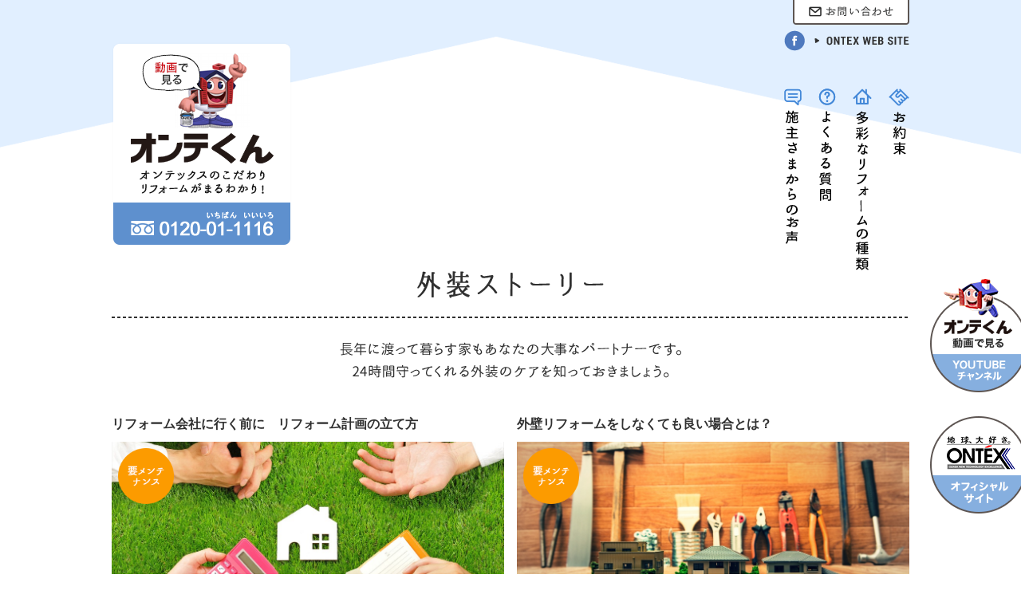

--- FILE ---
content_type: text/html; charset=UTF-8
request_url: https://ontekun.com/story/page/3/
body_size: 17494
content:
<!DOCTYPE html>
<html lang="ja">
<head>
<meta charset="utf-8">
<title>外装ストーリー | 外壁リフォーム、屋根リフォームのオンテックス</title>
<meta name="description" content="外壁塗装や屋根リフォームでおなじみのオンテックスのWEBサイトです。塗るだけで屋根や外壁の断熱効果を高め、快適な住まいを実現します。無料診断・お見積もりはオンテックス TEL 0120-01-1116(通話無料)まで。 " />
<meta name="keywords" content="オンテくん, オンテックス, 外壁,塗装,屋根,リフォーム,外断熱,遮熱,樹脂,塗料,改修工事,耐用年数,費用">
<meta name="viewport" content="width=1000">
<meta http-equiv="X-UA-Compatible" content="IE=edge">

<link rel="shortcut icon" href="https://ontekun.com/wp/wp-content/themes/ontekun/img/favicon.ico">
<link rel="stylesheet" href="https://ontekun.com/wp/wp-content/themes/ontekun/common/css/import.css">
<script>
  (function(i,s,o,g,r,a,m){i['GoogleAnalyticsObject']=r;i[r]=i[r]||function(){
  (i[r].q=i[r].q||[]).push(arguments)},i[r].l=1*new Date();a=s.createElement(o),
  m=s.getElementsByTagName(o)[0];a.async=1;a.src=g;m.parentNode.insertBefore(a,m)
  })(window,document,'script','https://www.google-analytics.com/analytics.js','ga');

  ga('create', 'UA-83375105-1', 'auto');
  ga('send', 'pageview');
</script>
<link rel='dns-prefetch' href='//s.w.org' />
<link rel="alternate" type="application/rss+xml" title="外壁リフォーム、屋根リフォームのオンテックス &raquo; 外装ストーリー フィード" href="https://ontekun.com/story/feed/" />
		<script type="text/javascript">
			window._wpemojiSettings = {"baseUrl":"https:\/\/s.w.org\/images\/core\/emoji\/2\/72x72\/","ext":".png","svgUrl":"https:\/\/s.w.org\/images\/core\/emoji\/2\/svg\/","svgExt":".svg","source":{"concatemoji":"https:\/\/ontekun.com\/wp\/wp-includes\/js\/wp-emoji-release.min.js?ver=4.6.29"}};
			!function(e,o,t){var a,n,r;function i(e){var t=o.createElement("script");t.src=e,t.type="text/javascript",o.getElementsByTagName("head")[0].appendChild(t)}for(r=Array("simple","flag","unicode8","diversity","unicode9"),t.supports={everything:!0,everythingExceptFlag:!0},n=0;n<r.length;n++)t.supports[r[n]]=function(e){var t,a,n=o.createElement("canvas"),r=n.getContext&&n.getContext("2d"),i=String.fromCharCode;if(!r||!r.fillText)return!1;switch(r.textBaseline="top",r.font="600 32px Arial",e){case"flag":return(r.fillText(i(55356,56806,55356,56826),0,0),n.toDataURL().length<3e3)?!1:(r.clearRect(0,0,n.width,n.height),r.fillText(i(55356,57331,65039,8205,55356,57096),0,0),a=n.toDataURL(),r.clearRect(0,0,n.width,n.height),r.fillText(i(55356,57331,55356,57096),0,0),a!==n.toDataURL());case"diversity":return r.fillText(i(55356,57221),0,0),a=(t=r.getImageData(16,16,1,1).data)[0]+","+t[1]+","+t[2]+","+t[3],r.fillText(i(55356,57221,55356,57343),0,0),a!=(t=r.getImageData(16,16,1,1).data)[0]+","+t[1]+","+t[2]+","+t[3];case"simple":return r.fillText(i(55357,56835),0,0),0!==r.getImageData(16,16,1,1).data[0];case"unicode8":return r.fillText(i(55356,57135),0,0),0!==r.getImageData(16,16,1,1).data[0];case"unicode9":return r.fillText(i(55358,56631),0,0),0!==r.getImageData(16,16,1,1).data[0]}return!1}(r[n]),t.supports.everything=t.supports.everything&&t.supports[r[n]],"flag"!==r[n]&&(t.supports.everythingExceptFlag=t.supports.everythingExceptFlag&&t.supports[r[n]]);t.supports.everythingExceptFlag=t.supports.everythingExceptFlag&&!t.supports.flag,t.DOMReady=!1,t.readyCallback=function(){t.DOMReady=!0},t.supports.everything||(a=function(){t.readyCallback()},o.addEventListener?(o.addEventListener("DOMContentLoaded",a,!1),e.addEventListener("load",a,!1)):(e.attachEvent("onload",a),o.attachEvent("onreadystatechange",function(){"complete"===o.readyState&&t.readyCallback()})),(a=t.source||{}).concatemoji?i(a.concatemoji):a.wpemoji&&a.twemoji&&(i(a.twemoji),i(a.wpemoji)))}(window,document,window._wpemojiSettings);
		</script>
		<style type="text/css">
img.wp-smiley,
img.emoji {
	display: inline !important;
	border: none !important;
	box-shadow: none !important;
	height: 1em !important;
	width: 1em !important;
	margin: 0 .07em !important;
	vertical-align: -0.1em !important;
	background: none !important;
	padding: 0 !important;
}
</style>
<link rel='stylesheet' id='wp-pagenavi-css'  href='https://ontekun.com/wp/wp-content/plugins/wp-pagenavi/pagenavi-css.css?ver=2.70' type='text/css' media='all' />
<link rel="EditURI" type="application/rsd+xml" title="RSD" href="https://ontekun.com/wp/xmlrpc.php?rsd" />
<link rel="wlwmanifest" type="application/wlwmanifest+xml" href="https://ontekun.com/wp/wp-includes/wlwmanifest.xml" /> 
</head>
<body class="archive paged post-type-archive post-type-archive-story paged-3 post-type-paged-3">
<header class="header">
<div class="inner layout">
<h1 class="logo"><a href="https://ontekun.com/"><img src="https://ontekun.com/wp/wp-content/themes/ontekun/common/img/logo.png" alt="オンテくん オンテックスのこだわり リフォームまるわかり"></a></h1>
<div class="box_header_info">
<ul>
<!--<li><a href=""><img src="https://ontekun.com/wp/wp-content/themes/ontekun/common/img/btn_contact_off.png" alt="担当者に直接連絡"></a></li>
<li><a href=""><img src="https://ontekun.com/wp/wp-content/themes/ontekun/common/img/btn_estimate_off.png" alt="見積・資料請求"></a></li>-->
<li><a href="https://ontekun.sakura.ne.jp/inquiry/"><img src="https://ontekun.com/wp/wp-content/themes/ontekun/common/img/btn_inquiry_off.png" alt="お問い合わせ"></a></li>
</ul>
<!-- box_header_info --></div>
<div class="box_header_btn">
<ul>
<li><a href="https://ja-jp.facebook.com/ontex.inc/" target="_blank"><img src="https://ontekun.com/wp/wp-content/themes/ontekun/common/img/icon_fb_off.png" alt="facebook"></a></li>
<!--<li><a href="https://twitter.com/ontex_inc" target="_blank"><img src="https://ontekun.com/wp/wp-content/themes/ontekun/common/img/icon_tw_off.png" alt="twitter"></a></li>-->
<li><a href="http://www.ontex.co.jp/" target="_blank"><img src="https://ontekun.com/wp/wp-content/themes/ontekun/common/img/link_site_off.png" alt="ONTEX WEB SITE"></a></li>
</ul>
<!-- box_header_btn --></div>
<!--<div class="header_img_iso"><img src="https://ontekun.com/wp/wp-content/themes/ontekun/common/img/header_img_iso.png" alt="ISO9001 ISO14001 ダブル認証取得"></div>-->
<nav class="gnav">
<ul class="list_gnav">
<li><a href="https://ontekun.com/voice/kanto/"><img src="https://ontekun.com/wp/wp-content/themes/ontekun/common/img/gnav01_off.png" alt="施主さまからのお声"></a></li>
<li><a href="https://ontekun.com/faq/"><img src="https://ontekun.com/wp/wp-content/themes/ontekun/common/img/gnav02_off.png" alt="よくある質問"></a></li>
<li><a href="https://ontekun.com/menu/"><img src="https://ontekun.com/wp/wp-content/themes/ontekun/common/img/gnav03_off.png" alt="多彩なリフォームの種類"></a></li>
<li><a href="https://ontekun.com/promise/"><img src="https://ontekun.com/wp/wp-content/themes/ontekun/common/img/gnav04_off.png" alt="お約束"></a></li>
</ul>
</nav>
<!-- inner --></div>


<!-- header --></header>



<div class="contents contents01">
<div class="inner layout">
<p class="section_ttl"><img src="https://ontekun.com/wp/wp-content/themes/ontekun/img/story_ttl01.png" alt="外装ストーリー"></p>
<p class="story-archive_txt01"><img src="https://ontekun.com/wp/wp-content/themes/ontekun/img/story-archive_txt01.png" alt="⻑年に渡って暮らす家もあなたの⼤事なパートナーです。24時間守ってくれる外装のケアを知っておきましょう。"></p>
<article class="article story_post_relation story_post_archive">
<ul class="story_list_archive">
<li class="fade">
<p class="post_ttl story_post_ttl">
リフォーム会社に行く前に　リフォーム計画の立て方</p>
<div class="story_post_img">
<i class="story_icon03 story_icon"></i>
    <img src="https://ontekun.com/wp/wp-content/uploads/2016/10/Fotolia_85565795_Subscription_Monthly_M.jpg" />
</div>
<p>初めてのリフォーム。うまくいくかどうか、誰もが不安になります。いざリフォームの計画を立て始めても、
聞いたことのない専門用語が出...</p>
<div class="btn_archive btn_s"><a href="https://ontekun.com/story/%e3%83%aa%e3%83%95%e3%82%a9%e3%83%bc%e3%83%a0%e4%bc%9a%e7%a4%be%e3%81%ab%e8%a1%8c%e3%81%8f%e5%89%8d%e3%81%ab%e3%80%80%e3%83%aa%e3%83%95%e3%82%a9%e3%83%bc%e3%83%a0%e8%a8%88%e7%94%bb%e3%81%ae%e7%ab%8b/"><img src="https://ontekun.com/wp/wp-content/themes/ontekun/common/img/btn_more_s_off.png" alt="詳細を見る"></a></div>
</li>
<li class="fade">
<p class="post_ttl story_post_ttl">
外壁リフォームをしなくても良い場合とは？</p>
<div class="story_post_img">
<i class="story_icon03 story_icon"></i>
    <img src="https://ontekun.com/wp/wp-content/uploads/2016/10/Fotolia_96878384_Subscription_Monthly_M.jpg" />
</div>
<p>まず、塗り替え時期でないにもかかわらず、家の塗装を考えていませんか？

突然の訪問があった塗装業者に家の傷みや劣化を指摘されて...</p>
<div class="btn_archive btn_s"><a href="https://ontekun.com/story/%e5%a4%96%e5%a3%81%e3%83%aa%e3%83%95%e3%82%a9%e3%83%bc%e3%83%a0%e3%82%92%e3%81%97%e3%81%aa%e3%81%8f%e3%81%a6%e3%82%82%e8%89%af%e3%81%84%e5%a0%b4%e5%90%88%e3%81%a8%e3%81%af%ef%bc%9f/"><img src="https://ontekun.com/wp/wp-content/themes/ontekun/common/img/btn_more_s_off.png" alt="詳細を見る"></a></div>
</li>
<li class="fade">
<p class="post_ttl story_post_ttl">
外壁リフォームを失敗させないポイント</p>
<div class="story_post_img">
<i class="story_icon02 story_icon"></i>
    <img src="https://ontekun.com/wp/wp-content/uploads/2016/09/Fotolia_119833183_Subscription_Monthly_M.jpg" />
</div>
<p>外壁リフォームが終わってから、「失敗した」「見た目が予想と違う」「色がちぐはぐ」と思っても、やり直すわけにはいきません。自分の判断...</p>
<div class="btn_archive btn_s"><a href="https://ontekun.com/story/%e5%a4%96%e5%a3%81%e3%83%aa%e3%83%95%e3%82%a9%e3%83%bc%e3%83%a0%e3%82%92%e5%a4%b1%e6%95%97%e3%81%95%e3%81%9b%e3%81%aa%e3%81%84%e3%83%9d%e3%82%a4%e3%83%b3%e3%83%88/"><img src="https://ontekun.com/wp/wp-content/themes/ontekun/common/img/btn_more_s_off.png" alt="詳細を見る"></a></div>
</li>
<li class="fade">
<p class="post_ttl story_post_ttl">
外壁リフォームに適した季節はあるの？</p>
<div class="story_post_img">
<i class="story_icon03 story_icon"></i>
    <img src="https://ontekun.com/wp/wp-content/uploads/2016/09/Fotolia_112082271_Subscription_Monthly_M.jpg" />
</div>
<p>外壁リフォーム工事は年間を通して行うことは可能です。しかし、外壁塗装で使われる塗料は「気温が5度以下」「湿度85％以上」のときは固...</p>
<div class="btn_archive btn_s"><a href="https://ontekun.com/story/%e5%a4%96%e5%a3%81%e3%83%aa%e3%83%95%e3%82%a9%e3%83%bc%e3%83%a0%e3%81%ab%e9%81%a9%e3%81%97%e3%81%9f%e5%ad%a3%e7%af%80%e3%81%af%e3%81%82%e3%82%8b%e3%81%ae%ef%bc%9f/"><img src="https://ontekun.com/wp/wp-content/themes/ontekun/common/img/btn_more_s_off.png" alt="詳細を見る"></a></div>
</li>
<li class="fade">
<p class="post_ttl story_post_ttl">
外壁塗装のサイクルを教えて！</p>
<div class="story_post_img">
<i class="story_icon03 story_icon"></i>
    <img src="https://ontekun.com/wp/wp-content/uploads/2016/09/Fotolia_64790152_Subscription_Monthly_M.jpg" />
</div>
<p>通常、家を新築してから10年目、20年目、30年目、40年目……、と定期的に外壁のリフォームを行っていくことで家に住み続けていくこ...</p>
<div class="btn_archive btn_s"><a href="https://ontekun.com/story/%e5%a4%96%e5%a3%81%e5%a1%97%e8%a3%85%e3%81%ae%e3%82%b5%e3%82%a4%e3%82%af%e3%83%ab%e3%82%92%e6%95%99%e3%81%88%e3%81%a6%ef%bc%81/"><img src="https://ontekun.com/wp/wp-content/themes/ontekun/common/img/btn_more_s_off.png" alt="詳細を見る"></a></div>
</li>
<li class="fade">
<p class="post_ttl story_post_ttl">
外壁リフォームはいつになったらすればいい？</p>
<div class="story_post_img">
<i class="story_icon03 story_icon"></i>
    <img src="https://ontekun.com/wp/wp-content/uploads/2016/09/Fotolia_113484303_Subscription_Monthly_M.jpg" />
</div>
<p>家の外壁は建てたと同時に劣化が始まります。
外壁は毎日、雨風や紫外線を受け、ときには砂埃や雪なども受けるからです。
そのため、...</p>
<div class="btn_archive btn_s"><a href="https://ontekun.com/story/%e5%a4%96%e5%a3%81%e3%83%aa%e3%83%95%e3%82%a9%e3%83%bc%e3%83%a0%e3%81%af%e3%81%84%e3%81%a4%e3%81%ab%e3%81%aa%e3%81%a3%e3%81%9f%e3%82%89%e3%81%99%e3%82%8c%e3%81%b0%e3%81%84%e3%81%84%ef%bc%9f/"><img src="https://ontekun.com/wp/wp-content/themes/ontekun/common/img/btn_more_s_off.png" alt="詳細を見る"></a></div>
</li>
</ul>
<div class="pagenation">
<ul>
<li class="prev"><a href='https://ontekun.com/story/page/2/'>Prev</a></li>
<li><a href='https://ontekun.com/story/'>1</a></li>
<li><a href='https://ontekun.com/story/page/2/'>2</a></li>
<li class="active">3</li>
<li><a href='https://ontekun.com/story/page/4/'>4</a></li>
<li class="next"><a href="https://ontekun.com/story/page/4/">Next</a></li>
</ul>
</div>
<!-- article --></article>
<!-- inner --></div>
<!-- contents01 --></div>

<div class="box_fixed_icon_youtube"> <a class="opacity" href="https://www.youtube.com/channel/UCNIX9pSP9NHgWekYhqS7HUA" target="_blank"><img src="https://ontekun.com/wp/wp-content/themes/ontekun/common/img/fixed_icon_youtube.png" alt="オンテくん 動画で見る"></a> </div>

<div class="box_fixed_icon_official"> <a class="opacity" href="http://www.ontex.co.jp/" target="_blank"><img src="https://ontekun.com/wp/wp-content/themes/ontekun/common/img/fixed_icon_official.png" alt="ONTEX オフィシャルサイト"></a> </div>

<footer class="footer">
<div class="inner layout">
<div class="footer_logo"><a href="https://www.youtube.com/channel/UCNIX9pSP9NHgWekYhqS7HUA" target="_blank"><img src="https://ontekun.com/wp/wp-content/themes/ontekun/common/img/footer_logo.png" alt="オンテくん オンテックスのこだわり リフォームまるわかり"></a></div>
<div class="box_footer_info">
<ul>
<!--<li><a href=""><img src="https://ontekun.com/wp/wp-content/themes/ontekun/common/img/btn_contact_off.png" alt="担当に直接ご連絡"></a></li>
<li><a href=""><img src="https://ontekun.com/wp/wp-content/themes/ontekun/common/img/btn_estimate_off.png" alt="見積・資料請求"></a></li>-->
<li><a href="https://ontekun.sakura.ne.jp/inquiry/"><img src="https://ontekun.com/wp/wp-content/themes/ontekun/common/img/btn_inquiry_off.png" alt="お問い合わせ"></a></li>
</ul>
<!-- box_footer_info --></div>
<div class="box_footer_btn">
<ul>
<li><img src="https://ontekun.com/wp/wp-content/themes/ontekun/common/img/footer_img_tel.png" alt="0120-84-6363"></li>
<li><a href="https://ja-jp.facebook.com/ontex.inc/" target="_blank"><img src="https://ontekun.com/wp/wp-content/themes/ontekun/common/img/icon_fb_off.png" alt="facebook"></a></li>
<!--<li><a href="https://twitter.com/ontex_inc" target="_blank"><img src="https://ontekun.com/wp/wp-content/themes/ontekun/common/img/icon_tw_off.png" alt="twitter"></a></li>-->
<li><a href="http://www.ontex.co.jp/" target="_blank"><img src="https://ontekun.com/wp/wp-content/themes/ontekun/common/img/link_site_off.png" alt="ONTEX WEB SITE"></a></li>
</ul>
<!-- box_footer_btn --></div>
<!--<div class="footer_btn_chat"><a href=""><img src="https://ontekun.com/wp/wp-content/themes/ontekun/common/img/footer_btn_chat_off.png" alt="Chatでお応えできます"></a></div>-->
<div class="copyright"><small>Copyright &copy; ONTEX INC. All Rights Reserved. </small></div>
<!-- inner --></div>
<!-- footer --></footer>

<script src="https://ontekun.com/wp/wp-content/themes/ontekun/common/js/jquery-1.11.3.min.js"></script>
<script src="https://ontekun.com/wp/wp-content/themes/ontekun/common/js/jquery.easing.1.3.js"></script>
<script src="https://ontekun.com/wp/wp-content/themes/ontekun/common/js/common.js"></script>
<script src="https://ontekun.com/wp/wp-content/themes/ontekun/common/js/rollover.js"></script>
<script src="https://ontekun.com/wp/wp-content/themes/ontekun/common/js/jquery.waypoints.min.js"></script>
<script>
$('.fade').css({position:'relative', top:'8px', opacity: 0});
 var i = 0;
var length = $('.fade').length;
var int;
function doThis(){
	if(i >= length){
			clearInterval(int);
	} else {
			$('.fade').eq(i).stop().animate({top:'0px', opacity: 1}, 500);
			i++;
	}
}
$(function(){
	$('.section, .article').waypoint(function(){
			int = setInterval('doThis(i)', 500);
	},{
			offset : '80%'
	});
});
</script>
<!--[if lt IE 9]>
<script src="https://ontekun.com/wp/wp-content/themes/ontekun/common/js/html5shiv-printshiv.min.js"></script>
<![endif]-->

<!-- remarketing Google  -->

<script type="text/javascript">
/* <![CDATA[ */
var google_conversion_id = 871553167;
var google_custom_params = window.google_tag_params;
var google_remarketing_only = true;
/* ]]> */
</script>
<script type="text/javascript" src="//www.googleadservices.com/pagead/conversion.js">
</script>
<noscript>
<div style="display:inline;">
<img height="1" width="1" style="border-style:none;" alt="" src="//googleads.g.doubleclick.net/pagead/viewthroughconversion/871553167/?guid=ON&amp;script=0"/>
</div>
</noscript>

</body>
</html>

--- FILE ---
content_type: text/css
request_url: https://ontekun.com/wp/wp-content/themes/ontekun/common/css/import.css
body_size: -26
content:
@charset "UTF-8";

@import "html5reset-1.6.1.css";
@import "default.css";
@import "common.css";


--- FILE ---
content_type: text/css
request_url: https://ontekun.com/wp/wp-content/themes/ontekun/common/css/default.css
body_size: 1824
content:
@charset "UTF-8";

/*----------------------------------------
base
----------------------------------------*/
html {
	font-size: 62.5%;
}
body {
	font-family: "ヒラギノ角ゴ Pro W3","Hiragino Kaku Gothic Pro","メイリオ",Meiryo,Osaka,"ＭＳ Ｐゴシック","MS PGothic",sans-serif;
	color: #303030;
	line-height: 1.6;
}
a {
	color: #303030;
	text-decoration: underline;
}
a:hover {
	text-decoration: none;
}

/*----------------------------------------
clearFix
----------------------------------------*/
.clear:after {
	content: ".";
	display: block;
	height: 0;
	font-size:0;
	clear: both;
	visibility:hidden;
}

/*----------------------------------------
grid978
----------------------------------------*/

.grid1, .grid2, .grid3, .grid4, .grid5, .grid6, .grid7, .grid8, .grid9, .grid10, .grid11 {
	float: left;
	margin-left: 30px;
}
.grid1 {
	width: 54px;
}
.grid2 {
	width: 138px;
}
.grid3 {
	width: 222px;
}
.grid4 {
	width: 306px;
}
.grid5 {
	width: 390px;
}
.grid6 {
	width: 474px;
}
.grid7 {
	width: 558px;
}
.grid8 {
	width: 642px;
}
.grid9 {
	width: 726px;
}
.grid10 {
	width: 810px;
}
.grid11 {
	width: 894px;
}
.first {
	margin-left: 0;
	clear: left;
}

/*----------------------------------------
utility
----------------------------------------*/

.db { display: block !important; }
.dib { display: inline-block !important; }

.fwn { font-weight: normal !important; }
.fwb { font-weight: bold !important; }

.fl { float: left !important; }
.fr { float: right !important; }

.tal { text-align: left !important; }
.tac { text-align: center !important; }
.tar { text-align: right !important; }

/* margin */

.mg00 { margin: 0 !important; }
.mg05 { margin: 5px !important; }
.mg10 { margin: 10px !important; }
.mg15 { margin: 15px !important; }
.mg20 { margin: 20px !important; }
.mg30 { margin: 30px !important; }
.mg40 { margin: 40px !important; }
.mg50 { margin: 50px !important; }
.mg60 { margin: 60px !important; }
.mg70 { margin: 70px !important; }
.mg80 { margin: 80px !important; }
.mg90 { margin: 90px !important; }
.mg100 { margin: 100px !important; }

.mgt00 { margin-top: 0 !important; }
.mgt05 { margin-top: 5px !important; }
.mgt10 { margin-top: 10px !important; }
.mgt15 { margin-top: 15px !important; }
.mgt20 { margin-top: 20px !important; }
.mgt30 { margin-top: 30px !important; }
.mgt40 { margin-top: 40px !important; }
.mgt50 { margin-top: 50px !important; }
.mgt60 { margin-top: 60px !important; }
.mgt70 { margin-top: 70px !important; }
.mgt80 { margin-top: 80px !important; }
.mgt90 { margin-top: 90px !important; }
.mgt100 { margin-top: 100px !important; }

.mgr00 { margin-right: 0 !important; }
.mgr05 { margin-right: 5px !important; }
.mgr10 { margin-right: 10px !important; }
.mgr15 { margin-right: 15px !important; }
.mgr20 { margin-right: 20px !important; }
.mgr30 { margin-right: 30px !important; }
.mgr40 { margin-right: 40px !important; }
.mgr50 { margin-right: 50px !important; }
.mgr60 { margin-right: 60px !important; }
.mgr70 { margin-right: 70px !important; }
.mgr80 { margin-right: 80px !important; }
.mgr90 { margin-right: 90px !important; }
.mgr100 { margin-right: 100px !important; }

.mgb00 { margin-bottom: 0 !important; }
.mgb05 { margin-bottom: 5px !important; }
.mgb10 { margin-bottom: 10px !important; }
.mgb15 { margin-bottom: 15px !important; }
.mgb20 { margin-bottom: 20px !important; }
.mgb30 { margin-bottom: 30px !important; }
.mgb40 { margin-bottom: 40px !important; }
.mgb50 { margin-bottom: 50px !important; }
.mgb60 { margin-bottom: 60px !important; }
.mgb70 { margin-bottom: 70px !important; }
.mgb80 { margin-bottom: 80px !important; }
.mgb90 { margin-bottom: 90px !important; }
.mgb100 { margin-bottom: 100px !important; }

.mgl00 { margin-left: 0 !important; }
.mgl05 { margin-left: 5px !important; }
.mgl10 { margin-left: 10px !important; }
.mgl15 { margin-left: 15px !important; }
.mgl20 { margin-left: 20px !important; }
.mgl30 { margin-left: 30px !important; }
.mgl40 { margin-left: 40px !important; }
.mgl50 { margin-left: 50px !important; }
.mgl60 { margin-left: 60px !important; }
.mgl70 { margin-left: 70px !important; }
.mgl80 { margin-left: 80px !important; }
.mgl90 { margin-left: 90px !important; }
.mgl100 { margin-left: 100px !important; }

/* padding */

.pd00 { padding: 0 !important; }
.pd05 { padding: 5px !important; }
.pd10 { padding: 10px !important; }
.pd15 { padding: 15px !important; }
.pd20 { padding: 20px !important; }
.pd30 { padding: 30px !important; }
.pd40 { padding: 40px !important; }
.pd50 { padding: 50px !important; }
.pd60 { padding: 60px !important; }
.pd70 { padding: 70px !important; }
.pd80 { padding: 80px !important; }
.pd90 { padding: 90px !important; }
.pd100 { padding: 100px !important; }

.pdt00 { padding-top: 0 !important; }
.pdt05 { padding-top: 5px !important; }
.pdt10 { padding-top: 10px !important; }
.pdt15 { padding-top: 15px !important; }
.pdt20 { padding-top: 20px !important; }
.pdt30 { padding-top: 30px !important; }
.pdt40 { padding-top: 40px !important; }
.pdt50 { padding-top: 50px !important; }
.pdt60 { padding-top: 60px !important; }
.pdt70 { padding-top: 70px !important; }
.pdt80 { padding-top: 80px !important; }
.pdt90 { padding-top: 90px !important; }
.pdt100 { padding-top: 100px !important; }

.pdr00 { padding-right: 0 !important; }
.pdr05 { padding-right: 5px !important; }
.pdr10 { padding-right: 10px !important; }
.pdr15 { padding-right: 15px !important; }
.pdr20 { padding-right: 20px !important; }
.pdr30 { padding-right: 30px !important; }
.pdr40 { padding-right: 40px !important; }
.pdr50 { padding-right: 50px !important; }
.pdr60 { padding-right: 60px !important; }
.pdr70 { padding-right: 70px !important; }
.pdr80 { padding-right: 80px !important; }
.pdr90 { padding-right: 90px !important; }
.pdr100 { padding-right: 100px !important; }

.pdb00 { padding-bottom: 0 !important; }
.pdb05 { padding-bottom: 5px !important; }
.pdb10 { padding-bottom: 10px !important; }
.pdb15 { padding-bottom: 15px !important; }
.pdb20 { padding-bottom: 20px !important; }
.pdb30 { padding-bottom: 30px !important; }
.pdb40 { padding-bottom: 40px !important; }
.pdb50 { padding-bottom: 50px !important; }
.pdb60 { padding-bottom: 60px !important; }
.pdb70 { padding-bottom: 70px !important; }
.pdb80 { padding-bottom: 80px !important; }
.pdb90 { padding-bottom: 90px !important; }
.pdb100 { padding-bottom: 100px !important; }

.pdl00 { padding-left: 0 !important; }
.pdl05 { padding-left: 5px !important; }
.pdl10 { padding-left: 10px !important; }
.pdl15 { padding-left: 15px !important; }
.pdl20 { padding-left: 20px !important; }
.pdl30 { padding-left: 30px !important; }
.pdl40 { padding-left: 40px !important; }
.pdl50 { padding-left: 50px !important; }
.pdl60 { padding-left: 60px !important; }
.pdl70 { padding-left: 70px !important; }
.pdl80 { padding-left: 80px !important; }
.pdl90 { padding-left: 90px !important; }
.pdl100 { padding-left: 100px !important; }

/* font-size */

.fz10 { font-size: 10px !important; }
.fz11 { font-size: 11px !important; }
.fz12 { font-size: 12px !important; }
.fz13 { font-size: 13px !important; }
.fz14 { font-size: 14px !important; }
.fz15 { font-size: 15px !important; }
.fz16 { font-size: 16px !important; }
.fz17 { font-size: 17px !important; }
.fz18 { font-size: 18px !important; }
.fz19 { font-size: 19px !important; }
.fz20 { font-size: 20px !important; }
.fz21 { font-size: 21px !important; }
.fz22 { font-size: 22px !important; }
.fz23 { font-size: 23px !important; }
.fz24 { font-size: 24px !important; }
.fz25 { font-size: 25px !important; }
.fz26 { font-size: 26px !important; }
.fz27 { font-size: 27px !important; }
.fz28 { font-size: 28px !important; }
.fz29 { font-size: 29px !important; }
.fz30 { font-size: 30px !important; }

/* width */

.w10per { width: 10% !important; }
.w15per { width: 15% !important; }
.w20per { width: 20% !important; }
.w25per { width: 25% !important; }
.w30per { width: 30% !important; }
.w35per { width: 35% !important; }
.w40per { width: 40% !important; }
.w45per { width: 45% !important; }
.w50per { width: 50% !important; }
.w55per { width: 55% !important; }
.w60per { width: 60% !important; }
.w65per { width: 65% !important; }
.w70per { width: 70% !important; }
.w77per { width: 75% !important; }
.w80per { width: 80% !important; }
.w88per { width: 85% !important; }
.w90per { width: 90% !important; }
.w95per { width: 95% !important; }
.w100per { width: 100% !important; }

/* list */

.list_style {
	margin-left: 20px;
	list-style: disc;
}
.list_style li {}

/* table */

table.tb_style {
	width: 100%;
	border: 1px solid #ddd;
	border-collapse: collapse;
	vertical-align: top;
	text-align: center;
	font-size: 14px;
	font-size: 1.4rem;
}
table.tb_style th, table.tb_style td {
	padding: 10px 15px;
	border: 1px solid #ddd;
	vertical-align: top;
}
table.tb_style th {
	background: #ddd;
	font-weight: bold;
}
table.tb_style td {
	text-align: left;
}

/* css3 */

.link_area
{
	cursor :pointer;
	-webkit-transition :all 0.5s;
	-moz-transition :all 0.5s;
	-ms-transition :all 0.5s;
	-o-transition :all 0.5s;
	transition :all 0.5s;
	opacity :1;
}
.link_area:hover {
	cursor: pointer;
	-webkit-transition: all 0.5s;
	-moz-transition: all 0.5s;
	-ms-transition: all 0.5s;
	-o-transition: all 0.5s;
	transition: all 0.5s;
	opacity: 0.7;
}
.t_opacity {
	cursor: pointer;
	-webkit-transition: all 0.5s;
	-moz-transition: all 0.5s;
	-ms-transition: all 0.5s;
	-o-transition: all 0.5s;
	transition: all 0.5s;
	opacity: 1;
}
.t_opacity:hover {
	cursor: pointer;
	-webkit-transition: all 0.5s;
	-moz-transition: all 0.5s;
	-ms-transition: all 0.5s;
	-o-transition: all 0.5s;
	transition: all 0.5s;
	opacity: 0.7;
}
.radius03 {
	-webkit-border-radius: 3px;
	-moz-border-radius: 3px;
	border-radius: 3px;
}
.radius05 {
	-webkit-border-radius: 5px;
	-moz-border-radius: 5px;
	border-radius: 5px;
}
.radius10 {
	-webkit-border-radius: 10px;
	-moz-border-radius: 10px;
	border-radius: 10px;
}


--- FILE ---
content_type: text/css
request_url: https://ontekun.com/wp/wp-content/themes/ontekun/common/css/common.css
body_size: 2938
content:
@charset "UTF-8";
/*----------------------------------------
common
----------------------------------------*/
body {
	text-decoration: none;
}
.layout {
	margin-left: auto;
	margin-right: auto;
	width: 1000px;
}
/*----------------------------------------
module
----------------------------------------*/
.section_ttl {
	margin-bottom: 20px;
	padding-bottom: 20px;
	text-align: center;
	background: url("../img/line_ttl.png") repeat-x 0 bottom;
}
.section_ttl_sub {
	margin-bottom: 20px;
	padding: 5px 20px;
	color: #fff;
	font-size: 20px;
	font-size: 2rem;
	font-weight: bold;
	background: #85adde;
	border-radius: 5px;
}
.btn_l {
	margin: 0 auto;
	width: 300px;
}
.btn_l a {
	display: block;
}
/*----------------------------------------
header
----------------------------------------*/
.header {
	position: relative;
	width: 100%;
	height: 340px;
	background: url("../img/mainImg.png") no-repeat center 0;
	background-size: contain;
	z-index: 1;
}
.home .header {
	height: 750px;
	background: url("../img/home_mainImg.jpg") no-repeat center 0;
	background-size: cover;
}
.home_youtube {
	position: absolute;
	left: 0;
	right: 0;
	bottom: 25px;
	margin: auto;
	width: 650px;
	text-align: center;
}
.home_youtube h2 {
	padding-bottom: 10px;
}
.home_youtube iframe {
	border: 1px solid #666;
	box-shadow:0px 0px 30px 0px #444;
	-moz-box-shadow:0px 0px 30px 0px #444;
	-webkit-box-shadow:0px 0px 30px 0px #444;
}
.header .inner {
	position: relative;
}
.header .logo {
	padding-top: 53px;
}
.box_header_info {
	position: absolute;
	top: 0;
	right: 0;
}
.box_header_info ul {
	list-style: none;
}
.box_header_info ul li {
	list-style: none;
	float: left;
	margin-left: 8px;
	width: 146px;
}
.box_header_info ul li a {
	display: block;
}
.box_header_btn {
	position: absolute;
	top: 38px;
	right: 0;
}
.box_header_btn ul {
	list-style: none;
}
.box_header_btn ul li {
	list-style: none;
	float: left;
	margin-left: 4px;
}
.box_header_btn ul li:last-of-type {
	padding-top: 8px;
	margin-left: 12px;
}
.box_header_btn ul li a {
	display: block;
}
.header_img_iso {
	position: absolute;
	top: 71px;
	right: 0;
}
.gnav {
	position: absolute;
	top: 111px;
	right: 0;
}
.gnav ul li {
	float: left;
	margin-left: 21px;
}
.gnav ul li a {
	display: block;
}
/*----------------------------------------
fixed
----------------------------------------*/
.box_fixed_icon_youtube {
	position: fixed;
	top: 350px;
	right: 0;
	z-index: 100;
}
.box_fixed_icon_official {
	position: fixed;
	top: 522px;
	right: 0;
	z-index: 100;
}
@media screen and (max-width: 1050px) {
	.box_fixed_icon_youtube,
	.box_fixed_icon_official {
		display: none;
	}
}


/*----------------------------------------
contents
----------------------------------------*/
.contents {
	overflow: hidden;
}
.section {
	overflow: hidden;
	margin-bottom: 40px;
}
.section p {
	font-size: 14px;
	font-size: 1.4rem;
}
.contents01 {
	position: relative;
	z-index: 100;
	overflow: visible;
}
.box_report.section {
	overflow: visible;
}
.box_report {
	margin: 31px 0 34px;
	padding: 16px 0;
	/*overflow: hidden;*/
	background: #f4f4f7;
	border-radius: 5px;
}
.box_report .ttl_report {
	float: left;
	padding: 5px 0 0 34px;
}
.box_report .list_report {
	float: right;
	list-style: none;
	padding-right: 34px;
}
.box_report .list_report li {
	position: relative;
	list-style: none;
	float: left;
	margin-right: 27px;
}
.box_report .list_report li span {
	display: none;
	position: absolute;
	top: -90px;
	left: -50px;
}
.box_report .list_report li:hover span {
	display: block;
}
.box_report .list_report li:last-of-type {
	margin: 0;
}
/*----------------------------------------
footer
----------------------------------------*/
.footer {
	padding-top: 40px;
	background: url("../img/body_bg.png") repeat 0 0;
}
.home .footer {
	margin-top: 0;
	padding-top: 70px;
}
.footer .inner {
	position: relative;
	border-top: 1px solid #2e2321;
}
.footer .inner .footer_logo {
	padding: 11px 0 34px;
}
.footer .inner .copyright {
	padding-bottom: 20px;
	text-align: center;
}
.footer .inner .copyright small {
	font-size: 12px;
	font-size: 1.2rem;
}
.box_footer_info {
	position: absolute;
	top: 0;
	right: 0;
}
.box_footer_info ul {
	list-style: none;
}
.box_footer_info ul li {
	list-style: none;
	float: left;
	margin-left: 8px;
	width: 146px;
}
.box_footer_info ul li a {
	display: block;
}
.box_footer_btn {
	position: absolute;
	top: 38px;
	right: 0;
}
.box_footer_btn ul {
	list-style: none;
}
.box_footer_btn ul li {
	list-style: none;
	float: left;
	margin-left: 4px;
}
.box_footer_btn ul li:first-of-type {
	padding-top: 3px;
	margin-right: 10px;
}
.box_footer_btn ul li:last-of-type {
	padding-top: 8px;
	margin-left: 12px;
}
.box_footer_btn ul li a {
	display: block;
}
.footer_btn_chat {
	position: absolute;
	top: 80px;
	right: 0;
}
/*----------------------------------------
page home
----------------------------------------*/
.home .contents02 {
	margin-bottom: 0;
	padding: 40px 0 0;
	background: url("../img/body_bg.png") repeat 0 0;
}
.home_txt01 {
	margin-bottom: 40px;
	text-align: center;
}
/* home_list_story */
.home_box_story {
	margin-bottom: 0;
}
.home_list_story li {
	float: left;
	list-style: none;
	margin-bottom: 40px;
	width: 492px;
}
.home_list_story li:nth-child(even) {
	margin-left: 16px;
}
.home_list_story li a {
	display: block;
	text-decoration: none;
	color: #fff;
}
.home_list_story li .home_ph_story {
	float: left;
	overflow: hidden;
	width: 260px;
	height: 196px;
	position: relative;
}
.home_list_story li .home_ph_story img {
	position: absolute;
	top: 50%;
	left: 50%;
	-webkit-transform: translate(-50%, -50%);
	-ms-transform: translate(-50%, -50%);
	transform: translate(-50%, -50%);
}
.home_list_story li .box_r {
	overflow: hidden;
	float: left;
	padding: 15px;
	width: 202px;
	height: 166px;
	color: #fff;
	background: #85adde;
	border-radius: 0 5px 5px 0;
}
.home_list_story li .box_r h3 {
	margin-bottom: 10px;
	padding-bottom: 7px;
	font-size: 16px;
	font-size: 1.6rem;
	background: url("../img/home_story_line.png") repeat-x 0 bottom;
	line-height: 1.2;
}
.home_list_story li .box_r .count {
	display: inline-block;
	padding: 1px 10px;
	background: #e4f0ff;
	margin-bottom: 5px;
	color: #303030;
	font-size: 13px;
	font-size: 1.3rem;
	border-radius: 20px;
}
.home_list_story li .box_r .count span {
	padding-left: 3px;
	font-size: 14px;
	font-size: 1.4rem;
}
.home_list_story li .box_r .txt {
	margin-bottom: 5px;
	font-size: 13px;
	font-size: 1.3rem;
	line-height: 1.2;
}
.home_list_story li .box_r .more {
	text-align: right;
	font-size: 12px;
	font-size: 1.2rem;
	background: url("../img/home_story_arrow.png") no-repeat right 30px center;
	text-decoration: underline;
}
.home_list_story li a:hover .more {
	text-decoration: none;
}
/*----------------------------------------
page menu page-id-9
----------------------------------------*/
.menu_txt01,
.menu_txt02 {
	text-align: center;
}
.menu_txt01 {
	margin-bottom: 30px;
}
.menu_txt02 {
	margin-bottom: 50px;
}
.menu_box_img01 {
	margin-top: 20px;
}
.menu_box_img01 img {
	padding: 0 16px;
}
.menu .contents02 {
	padding: 40px 0 60px 0;
	background: #f9f8f0;
}
.menu .contents02 .row {
	overflow: hidden;
	margin-top: 30px;
}
/* menu_box_renovation */
.menu_box_renovation {
	float: left;
	padding: 20px 20px 0 20px;
	width: 452px;
	background: #fff;
}
.menu_box_renovation:first-of-type {
	margin-right: 11px;
}
.menu_box_renovation ul {
	overflow: hidden;
}
.menu_box_renovation ul li {
	margin-bottom: 20px;
	float: left;
	list-style: none;
}
.menu_box_renovation ul li:nth-child(even) {
	margin-left: 19px;
}
/*----------------------------------------
page faq page-id-7
----------------------------------------*/
.faq_txt01 {
	margin-bottom: 40px;
	text-align: center;
}
.faq_list dl {
	margin-bottom: 20px;
}
.faq_list dl dt {
	display: block;
	position: relative;
	padding: 5px 20px 5px 6px;
	color: #fff;
	font-size: 16px;
	font-size: 1.6rem;
	font-weight: bold;
	background: #a9a9a9;
	border-radius: 5px;
	cursor: pointer;
}
.faq_list dl dt.active {
	border-radius: 5px 5px 0 0;
}
.faq_list dl dt span {
	display: block;
	padding: 5px 0 5px 40px;
	background: url("../../img/faq_icon_q.png") no-repeat 0 center;
}
.faq_list dl dt i {
	position: absolute;
	top: 19px;
	right: 22px;
	width: 14px;
	height: 9px;
	background: url("../../img/faq_icon_down.png") no-repeat 0 center;
}
.faq_list dl dt.active i {
	background: url("../../img/faq_icon_up.png") no-repeat 0 center;
}
.faq_list dl dd {
	display: none;
	padding: 20px 20px 20px 15px;
	font-size: 14px;
	font-size: 1.4rem;
	background: #fbf9ef;
	border-radius: 0 0 5px 5px;
}
.faq_list dl dd p {
	margin-bottom: 10px;
	padding-left: 20px;
	background: url("../../img/faq_icon_a.png") no-repeat 0 2px;
}
.faq_list dl dd p + p {
	background: none;
}
/*----------------------------------------
page promise page-id-2
----------------------------------------*/
.page-id-2 .contents01,
.page-id-2 .contents01 .section {
	overflow: inherit;
}
.promise_txt01 {
	margin-bottom: 40px;
	text-align: center;
}
.promise_list_point li {
	position: relative;
	float: left;
	margin-bottom: 30px;
	list-style: none;
	width: 492px;
}
.promise_list_point li:nth-child(even) {
	margin-left: 16px;
}
.promise_list_point li .promise_list_decoration {
	position: absolute;
	top: -5px;
	left: -5px;
	display: block;
	width: 84px;
	height: 76px;
	background: url("../../img/promise_list_decoration01.png") no-repeat 0 0;
}
.promise_list_point li:nth-of-type(2) .promise_list_decoration {
	background-image: url("../../img/promise_list_decoration02.png");
}
.promise_list_point li:nth-of-type(3) .promise_list_decoration {
	background-image: url("../../img/promise_list_decoration03.png");
}
.promise_list_point li:nth-of-type(4) .promise_list_decoration {
	background-image: url("../../img/promise_list_decoration04.png");
}
.promise_list_point li h3 {
	padding: 10px 0;
	background: #85adde;
	text-align: center;
	border-radius: 5px 5px 0 0;
}
.promise_list_point li:nth-of-type(2) h3,
.promise_list_point li:nth-of-type(3) h3 {
	padding: 11px 0 10px;
}
.promise_list_point li .inner {
	padding: 20px;
	background: url("../../img/page_blue_bg.png") repeat 0 0;
	height: 200px;
	border-radius: 0 0 5px 5px;
}
.promise_list_point li .inner img {
	float: right;
	padding-left: 20px;
}
.page-id-2 .contents02 {
	margin-bottom: 0;
	padding: 40px 0 20px;
	background: #f9f8f0;
}
.promise_box_intro {
	margin: 50px 0 0 0;
}
.promise_box_intro .box_l {
	float: left;
}
.promise_list_intro {
	overflow: hidden;
	float: right;
}
.promise_list_intro li {
	list-style: none;
	overflow: hidden;
	margin-bottom: 10px;
	padding: 20px 0 0 0;
	width: 512px;
	background: #fff;
}
.promise_list_intro li img {
	display: inline-block;
	float: left;
	padding: 0 15px 10px 20px;
}
.promise_list_intro li .name {
	margin: 20px 0 0 180px;
	padding-left: 15px;
	background: url("../img/home_story_arrow.png") no-repeat 0 center;
}
.promise_list_intro li .txt a {
	font-size: 16px;
}
.promise_list_intro li .part {
	clear: both;
	padding: 5px 20px;
	font-weight: bold;
	background: #e2e2e2;
	border-radius: 0 0 5px 5px;
}
.promise_list_intro li .part span {
	margin-left: 10px;
	padding: 0 10px;
	display: inline-block;
	color: #fff;
	background: #6bb17b;
	border-radius: 10px;
}
.promise_list_intro li .part span.color02 {
	background: #ec7dac;
}
/*----------------------------------------
page voice
----------------------------------------*/
.voice_txt01 {
	margin-bottom: 40px;
	text-align: center;
}
.voice_list_post li {
	overflow: hidden;
	list-style: none;
	margin: 0 0 20px 20px;
	float: left;
	padding: 10px;
	width: 300px;
	height: 240px;
	background: url("../../img/page_blue_bg.png") repeat 0 0;
	border-radius: 5px;
}
.voice_list_post li iframe {
	width: 300px;
	height: 170px;
}
.voice_list_post li:first-of-type {
	margin-left: 0;
	width: 640px;
	height: 520px;
}
.voice_list_post li:first-of-type iframe {
	width: 640px;
	height: 340px;
}
.voice_list_post li:nth-of-type(4) {
	margin-left: 0;
}
.voice_list_post li p {
	margin: 10px 0 0;
	font-size: 16px;
	font-size: 1.6rem;
}
/*----------------------------------------
page story-single
----------------------------------------*/
.story_post {
	margin-bottom: 60px;
}
.story_post .story_post_ttl {
	margin-bottom: 40px;
	font-size: 18px;
	font-size: 1.8rem;
	text-align: center;
}
.story_post .story_post_img {
	overflow: hidden;
	position: relative;
	margin-bottom: 20px;
	width: 1000px;
	height: 400px;
}
.story_post .story_post_img img {
	position: relative;
	top: 50%;
	left: 50%;
	width: 100%;
	height: auto;
	-webkit-transform: translate(-50%,-50%);
	-ms-transform: translate(-50%,-50%);
	transform: translate(-50%,-50%);
}
.story_post .story_post_img .story_icon {
	position: absolute;
	top: 20px;
	left: 20px;
	display: block;
	width: 100px;
	height: 100px;
	background: url("../../img/story_icon01.png") no-repeat 0 0;
	z-index: 10;
}
.story_post .story_post_img .story_icon02 {
	background-image: url("../../img/story_icon02.png");
}
.story_post .story_post_img .story_icon03 {
	background-image: url("../../img/story_icon03.png");
}
.story_post .story_post_img .story_icon04 {
	background-image: url("../../img/story_icon04.png");
}
.story_post h2 {
	margin: 40px 0 20px;
	padding: 5px 20px;
	color: #fff;
	font-size: 20px;
	font-size: 2rem;
	font-weight: bold;
	background: #85adde;
	border-radius: 5px;
}
.story_post .columns {
	-webkit-columns: 2;
	-moz-columns: 2;
	-ms-columns: 2;
	columns: 2;
	width: 1000px;
	column-gap: 4em;
}
.story_post p {
	margin-bottom: 10px;
	font-size: 14px;
	font-size: 1.4rem;
/*	-webkit-columns: 2;
	-moz-columns: 2;
	-ms-columns: 2;
	columns: 2;
	width: 1000px;
	column-gap: 2em;*/
}
.btn_archive {
	margin-top: 60px;
}
.single-story .contents02 {
	padding-top: 40px;
	background: #fbfbfb;
}
.story_ttl02 {
	margin-bottom: 40px;
	text-align: center;
}
.story_post_archive {
	margin-bottom: 60px;
}
.story_list_archive {
	overflow: hidden;
}
.story_list_archive li {
	list-style: none;
	float: left;
	margin-bottom: 40px;
	width: 492px;
}
.story_list_archive li:nth-child(even) {
	margin-left: 16px;
}
.story_list_archive li .story_post_img {
	position: relative;
	overflow: hidden;
	width: 492px;
	height: 195px;
}
.story_list_archive li .story_post_img img {
	position: relative;
	top: 50%;
	left: 50%;
	width: 100%;
	height: auto;
	-webkit-transform: translate(-50%,-50%);
	-ms-transform: translate(-50%,-50%);
	transform: translate(-50%,-50%);
}
.story_list_archive li .story_post_img .story_icon {
	position: absolute;
	top: 8px;
	left: 8px;
	display: block;
	width: 70px;
	height: 70px;
	background: url("../../img/story_icon01.png") no-repeat 0 0;
	background-size: 70px 70px;
	z-index: 10;
}
.story_list_archive li .story_post_img .story_icon02 {
	background-image: url("../../img/story_icon02.png");
}
.story_list_archive li .story_post_img .story_icon03 {
	background-image: url("../../img/story_icon03.png");
}
.story_list_archive li .story_post_img .story_icon04 {
	background-image: url("../../img/story_icon04.png");
}
.story_list_archive li .story_post_ttl {
	margin-bottom: 10px;
	font-size: 16px;
	font-size: 1.6rem;
	font-weight: bold;
}
.story_list_archive li p {
	font-size: 14px;
	font-size: 1.4rem;
}
.story_list_archive li .btn_s {
	margin: 20px auto 0;
	width: 171px;
}
.story_list_archive li .btn_s a {
	display: block;
}
/*----------------------------------------
page story-archive
----------------------------------------*/
.story-archive_txt01 {
	margin: 30px 0 40px;
	text-align: center;
}


/*----------------------------------------
other
----------------------------------------*/
/*Pagenation*/
.pagenation {
		position: relative;
		overflow: hidden;
		margin: 1em 0;
}
.pagenation:after, .pagenation ul:after {
		clear: both;
		content: ".";
		display: block;
		height: 0;
		visibility: hidden;
}
.pagenation ul {
	float:left;
	left:50%;
	position:relative;
	margin: 0;
}
.pagenation li {
	list-style: none outside none;
	margin-left: 3px;
	float:left;
	left:-50%;
	position:relative;
}
.pagenation li:first-child {
		margin-left: 0;
}
.pagenation li.active {
		background-color: #999999;
		border-radius: 3px;
		color: #FFFFFF;
		/*cursor: not-allowed;*/
		padding: 10px 20px;
}
.pagenation li a {
		background: none repeat scroll 0 0 #CCCCCC;
		border-radius: 3px;
		color: #FFFFFF;
		display: block;
		padding: 10px 20px;
		text-decoration: none;
		text-shadow: 0 -1px 0 rgba(0, 0, 0, 0.2);
}
.pagenation li a:hover {
		background-color: #444444;
		color: #FFFFFF;
		opacity: 0.8;
		transition-duration: 500ms;
		transition-property: all;
		transition-timing-function: ease;
}


--- FILE ---
content_type: text/plain
request_url: https://www.google-analytics.com/j/collect?v=1&_v=j102&a=1950036029&t=pageview&_s=1&dl=https%3A%2F%2Fontekun.com%2Fstory%2Fpage%2F3%2F&ul=en-us%40posix&dt=%E5%A4%96%E8%A3%85%E3%82%B9%E3%83%88%E3%83%BC%E3%83%AA%E3%83%BC%20%7C%20%E5%A4%96%E5%A3%81%E3%83%AA%E3%83%95%E3%82%A9%E3%83%BC%E3%83%A0%E3%80%81%E5%B1%8B%E6%A0%B9%E3%83%AA%E3%83%95%E3%82%A9%E3%83%BC%E3%83%A0%E3%81%AE%E3%82%AA%E3%83%B3%E3%83%86%E3%83%83%E3%82%AF%E3%82%B9&sr=1280x720&vp=1280x720&_u=IEBAAEABAAAAACAAI~&jid=343368062&gjid=1170937675&cid=1034056019.1768652128&tid=UA-83375105-1&_gid=1453110658.1768652128&_r=1&_slc=1&z=1713491753
body_size: -449
content:
2,cG-ELGWFFBG04

--- FILE ---
content_type: application/javascript
request_url: https://ontekun.com/wp/wp-content/themes/ontekun/common/js/common.js
body_size: 480
content:

//page_top.js
$(function() {
	var topBtn = $('#page_top');
	topBtn.hide();
	//scroll 100px show
	$(window).scroll(function () {
		if ($(this).scrollTop() > 100) {
			topBtn.fadeIn();
		} else {
			topBtn.fadeOut();
		}
	});
	//scroll top
    topBtn.click(function () {
		$('body,html').animate({
			scrollTop: 0
		}, 500);
		return false;
    });
});

//hover.js
$(function(){
	$('.opacity').hover(
		function(){
			$(this).fadeTo(400, 0.7);
		},
		function(){
			$(this).fadeTo(400, 1.0);
		}
	);
});

//ancar scroll
$(function(){
	 $('a[href^=#]').click(function() {
			var speed = 400;
			var href= $(this).attr("href");
			var target = $(href == "#" || href == "" ? 'html' : href);
			var position = target.offset().top;
			$('body,html').animate({scrollTop:position}, speed, 'swing');
			return false;
	 });
});

//link_area
$(function(){
	$(".link_area").click(function(){
		window.location=$(this).find("a").attr("href");
		return false;
	});
});

//auto-height
// $(function(){
// 	$('.auto_hieght').autoHeight();
// });


// faqアコーディオン
$(function(){
	$(".faq_list dt").on("click", function() {
		$(this).next().slideToggle();
		$(this).toggleClass("active");//追加部分
	});
});